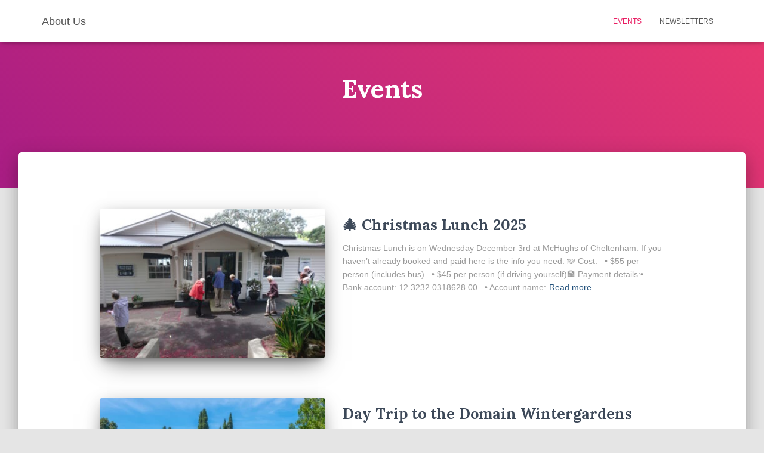

--- FILE ---
content_type: text/html; charset=UTF-8
request_url: https://rebuswestauckland.nz/category/events/
body_size: 15639
content:
<!DOCTYPE html>
<html lang="en-NZ">

<head>
	<meta charset='UTF-8'>
	<meta name="viewport" content="width=device-width, initial-scale=1">
	<link rel="profile" href="https://gmpg.org/xfn/11">
		<meta name='robots' content='index, follow, max-image-preview:large, max-snippet:-1, max-video-preview:-1' />
	<style>img:is([sizes="auto" i], [sizes^="auto," i]) { contain-intrinsic-size: 3000px 1500px }</style>
	
	<!-- This site is optimized with the Yoast SEO plugin v26.4 - https://yoast.com/wordpress/plugins/seo/ -->
	<title>Events Archives - About Us</title>
	<link rel="canonical" href="https://rebuswestauckland.nz/category/events/" />
	<link rel="next" href="https://rebuswestauckland.nz/category/events/page/2/" />
	<meta property="og:locale" content="en_US" />
	<meta property="og:type" content="article" />
	<meta property="og:title" content="Events Archives - About Us" />
	<meta property="og:url" content="https://rebuswestauckland.nz/category/events/" />
	<meta property="og:site_name" content="About Us" />
	<meta name="twitter:card" content="summary_large_image" />
	<script type="application/ld+json" class="yoast-schema-graph">{"@context":"https://schema.org","@graph":[{"@type":"CollectionPage","@id":"https://rebuswestauckland.nz/category/events/","url":"https://rebuswestauckland.nz/category/events/","name":"Events Archives - About Us","isPartOf":{"@id":"https://rebuswestauckland.nz/#website"},"primaryImageOfPage":{"@id":"https://rebuswestauckland.nz/category/events/#primaryimage"},"image":{"@id":"https://rebuswestauckland.nz/category/events/#primaryimage"},"thumbnailUrl":"https://rebuswestauckland.nz/wp-content/uploads/2025/11/McHughs-Entrance-2.jpg","breadcrumb":{"@id":"https://rebuswestauckland.nz/category/events/#breadcrumb"},"inLanguage":"en-NZ"},{"@type":"ImageObject","inLanguage":"en-NZ","@id":"https://rebuswestauckland.nz/category/events/#primaryimage","url":"https://rebuswestauckland.nz/wp-content/uploads/2025/11/McHughs-Entrance-2.jpg","contentUrl":"https://rebuswestauckland.nz/wp-content/uploads/2025/11/McHughs-Entrance-2.jpg","width":1025,"height":683,"caption":"Members heading into McHughs for Christmas Lunch"},{"@type":"BreadcrumbList","@id":"https://rebuswestauckland.nz/category/events/#breadcrumb","itemListElement":[{"@type":"ListItem","position":1,"name":"Home","item":"https://rebuswestauckland.nz/"},{"@type":"ListItem","position":2,"name":"Events"}]},{"@type":"WebSite","@id":"https://rebuswestauckland.nz/#website","url":"https://rebuswestauckland.nz/","name":"Rebus West Auckland","description":"Rebus West Auckland","publisher":{"@id":"https://rebuswestauckland.nz/#organization"},"potentialAction":[{"@type":"SearchAction","target":{"@type":"EntryPoint","urlTemplate":"https://rebuswestauckland.nz/?s={search_term_string}"},"query-input":{"@type":"PropertyValueSpecification","valueRequired":true,"valueName":"search_term_string"}}],"inLanguage":"en-NZ"},{"@type":"Organization","@id":"https://rebuswestauckland.nz/#organization","name":"West Auckland Men's Rebus Club","url":"https://rebuswestauckland.nz/","logo":{"@type":"ImageObject","inLanguage":"en-NZ","@id":"https://rebuswestauckland.nz/#/schema/logo/image/","url":"https://rebuswestauckland.nz/wp-content/uploads/2021/08/cropped-RebusLogo512.png","contentUrl":"https://rebuswestauckland.nz/wp-content/uploads/2021/08/cropped-RebusLogo512.png","width":512,"height":512,"caption":"West Auckland Men's Rebus Club"},"image":{"@id":"https://rebuswestauckland.nz/#/schema/logo/image/"}}]}</script>
	<!-- / Yoast SEO plugin. -->


<link rel='dns-prefetch' href='//www.googletagmanager.com' />
<link rel='dns-prefetch' href='//fonts.googleapis.com' />
<link rel="alternate" type="application/rss+xml" title="About Us &raquo; Feed" href="https://rebuswestauckland.nz/feed/" />
<link rel="alternate" type="application/rss+xml" title="About Us &raquo; Comments Feed" href="https://rebuswestauckland.nz/comments/feed/" />
<link rel="alternate" type="application/rss+xml" title="About Us &raquo; Events Category Feed" href="https://rebuswestauckland.nz/category/events/feed/" />
<script type="eb9d5277ebbb1ca0217364c5-text/javascript">
/* <![CDATA[ */
window._wpemojiSettings = {"baseUrl":"https:\/\/s.w.org\/images\/core\/emoji\/16.0.1\/72x72\/","ext":".png","svgUrl":"https:\/\/s.w.org\/images\/core\/emoji\/16.0.1\/svg\/","svgExt":".svg","source":{"concatemoji":"https:\/\/rebuswestauckland.nz\/wp-includes\/js\/wp-emoji-release.min.js?ver=6.8.3"}};
/*! This file is auto-generated */
!function(s,n){var o,i,e;function c(e){try{var t={supportTests:e,timestamp:(new Date).valueOf()};sessionStorage.setItem(o,JSON.stringify(t))}catch(e){}}function p(e,t,n){e.clearRect(0,0,e.canvas.width,e.canvas.height),e.fillText(t,0,0);var t=new Uint32Array(e.getImageData(0,0,e.canvas.width,e.canvas.height).data),a=(e.clearRect(0,0,e.canvas.width,e.canvas.height),e.fillText(n,0,0),new Uint32Array(e.getImageData(0,0,e.canvas.width,e.canvas.height).data));return t.every(function(e,t){return e===a[t]})}function u(e,t){e.clearRect(0,0,e.canvas.width,e.canvas.height),e.fillText(t,0,0);for(var n=e.getImageData(16,16,1,1),a=0;a<n.data.length;a++)if(0!==n.data[a])return!1;return!0}function f(e,t,n,a){switch(t){case"flag":return n(e,"\ud83c\udff3\ufe0f\u200d\u26a7\ufe0f","\ud83c\udff3\ufe0f\u200b\u26a7\ufe0f")?!1:!n(e,"\ud83c\udde8\ud83c\uddf6","\ud83c\udde8\u200b\ud83c\uddf6")&&!n(e,"\ud83c\udff4\udb40\udc67\udb40\udc62\udb40\udc65\udb40\udc6e\udb40\udc67\udb40\udc7f","\ud83c\udff4\u200b\udb40\udc67\u200b\udb40\udc62\u200b\udb40\udc65\u200b\udb40\udc6e\u200b\udb40\udc67\u200b\udb40\udc7f");case"emoji":return!a(e,"\ud83e\udedf")}return!1}function g(e,t,n,a){var r="undefined"!=typeof WorkerGlobalScope&&self instanceof WorkerGlobalScope?new OffscreenCanvas(300,150):s.createElement("canvas"),o=r.getContext("2d",{willReadFrequently:!0}),i=(o.textBaseline="top",o.font="600 32px Arial",{});return e.forEach(function(e){i[e]=t(o,e,n,a)}),i}function t(e){var t=s.createElement("script");t.src=e,t.defer=!0,s.head.appendChild(t)}"undefined"!=typeof Promise&&(o="wpEmojiSettingsSupports",i=["flag","emoji"],n.supports={everything:!0,everythingExceptFlag:!0},e=new Promise(function(e){s.addEventListener("DOMContentLoaded",e,{once:!0})}),new Promise(function(t){var n=function(){try{var e=JSON.parse(sessionStorage.getItem(o));if("object"==typeof e&&"number"==typeof e.timestamp&&(new Date).valueOf()<e.timestamp+604800&&"object"==typeof e.supportTests)return e.supportTests}catch(e){}return null}();if(!n){if("undefined"!=typeof Worker&&"undefined"!=typeof OffscreenCanvas&&"undefined"!=typeof URL&&URL.createObjectURL&&"undefined"!=typeof Blob)try{var e="postMessage("+g.toString()+"("+[JSON.stringify(i),f.toString(),p.toString(),u.toString()].join(",")+"));",a=new Blob([e],{type:"text/javascript"}),r=new Worker(URL.createObjectURL(a),{name:"wpTestEmojiSupports"});return void(r.onmessage=function(e){c(n=e.data),r.terminate(),t(n)})}catch(e){}c(n=g(i,f,p,u))}t(n)}).then(function(e){for(var t in e)n.supports[t]=e[t],n.supports.everything=n.supports.everything&&n.supports[t],"flag"!==t&&(n.supports.everythingExceptFlag=n.supports.everythingExceptFlag&&n.supports[t]);n.supports.everythingExceptFlag=n.supports.everythingExceptFlag&&!n.supports.flag,n.DOMReady=!1,n.readyCallback=function(){n.DOMReady=!0}}).then(function(){return e}).then(function(){var e;n.supports.everything||(n.readyCallback(),(e=n.source||{}).concatemoji?t(e.concatemoji):e.wpemoji&&e.twemoji&&(t(e.twemoji),t(e.wpemoji)))}))}((window,document),window._wpemojiSettings);
/* ]]> */
</script>
<style id='wp-emoji-styles-inline-css' type='text/css'>

	img.wp-smiley, img.emoji {
		display: inline !important;
		border: none !important;
		box-shadow: none !important;
		height: 1em !important;
		width: 1em !important;
		margin: 0 0.07em !important;
		vertical-align: -0.1em !important;
		background: none !important;
		padding: 0 !important;
	}
</style>
<link rel='stylesheet' id='wp-block-library-css' href='https://rebuswestauckland.nz/wp-includes/css/dist/block-library/style.min.css?ver=6.8.3' type='text/css' media='all' />
<style id='classic-theme-styles-inline-css' type='text/css'>
/*! This file is auto-generated */
.wp-block-button__link{color:#fff;background-color:#32373c;border-radius:9999px;box-shadow:none;text-decoration:none;padding:calc(.667em + 2px) calc(1.333em + 2px);font-size:1.125em}.wp-block-file__button{background:#32373c;color:#fff;text-decoration:none}
</style>
<style id='global-styles-inline-css' type='text/css'>
:root{--wp--preset--aspect-ratio--square: 1;--wp--preset--aspect-ratio--4-3: 4/3;--wp--preset--aspect-ratio--3-4: 3/4;--wp--preset--aspect-ratio--3-2: 3/2;--wp--preset--aspect-ratio--2-3: 2/3;--wp--preset--aspect-ratio--16-9: 16/9;--wp--preset--aspect-ratio--9-16: 9/16;--wp--preset--color--black: #000000;--wp--preset--color--cyan-bluish-gray: #abb8c3;--wp--preset--color--white: #ffffff;--wp--preset--color--pale-pink: #f78da7;--wp--preset--color--vivid-red: #cf2e2e;--wp--preset--color--luminous-vivid-orange: #ff6900;--wp--preset--color--luminous-vivid-amber: #fcb900;--wp--preset--color--light-green-cyan: #7bdcb5;--wp--preset--color--vivid-green-cyan: #00d084;--wp--preset--color--pale-cyan-blue: #8ed1fc;--wp--preset--color--vivid-cyan-blue: #0693e3;--wp--preset--color--vivid-purple: #9b51e0;--wp--preset--color--accent: #e91e63;--wp--preset--color--background-color: #E5E5E5;--wp--preset--color--header-gradient: #a81d84;--wp--preset--gradient--vivid-cyan-blue-to-vivid-purple: linear-gradient(135deg,rgba(6,147,227,1) 0%,rgb(155,81,224) 100%);--wp--preset--gradient--light-green-cyan-to-vivid-green-cyan: linear-gradient(135deg,rgb(122,220,180) 0%,rgb(0,208,130) 100%);--wp--preset--gradient--luminous-vivid-amber-to-luminous-vivid-orange: linear-gradient(135deg,rgba(252,185,0,1) 0%,rgba(255,105,0,1) 100%);--wp--preset--gradient--luminous-vivid-orange-to-vivid-red: linear-gradient(135deg,rgba(255,105,0,1) 0%,rgb(207,46,46) 100%);--wp--preset--gradient--very-light-gray-to-cyan-bluish-gray: linear-gradient(135deg,rgb(238,238,238) 0%,rgb(169,184,195) 100%);--wp--preset--gradient--cool-to-warm-spectrum: linear-gradient(135deg,rgb(74,234,220) 0%,rgb(151,120,209) 20%,rgb(207,42,186) 40%,rgb(238,44,130) 60%,rgb(251,105,98) 80%,rgb(254,248,76) 100%);--wp--preset--gradient--blush-light-purple: linear-gradient(135deg,rgb(255,206,236) 0%,rgb(152,150,240) 100%);--wp--preset--gradient--blush-bordeaux: linear-gradient(135deg,rgb(254,205,165) 0%,rgb(254,45,45) 50%,rgb(107,0,62) 100%);--wp--preset--gradient--luminous-dusk: linear-gradient(135deg,rgb(255,203,112) 0%,rgb(199,81,192) 50%,rgb(65,88,208) 100%);--wp--preset--gradient--pale-ocean: linear-gradient(135deg,rgb(255,245,203) 0%,rgb(182,227,212) 50%,rgb(51,167,181) 100%);--wp--preset--gradient--electric-grass: linear-gradient(135deg,rgb(202,248,128) 0%,rgb(113,206,126) 100%);--wp--preset--gradient--midnight: linear-gradient(135deg,rgb(2,3,129) 0%,rgb(40,116,252) 100%);--wp--preset--font-size--small: 13px;--wp--preset--font-size--medium: 20px;--wp--preset--font-size--large: 36px;--wp--preset--font-size--x-large: 42px;--wp--preset--spacing--20: 0.44rem;--wp--preset--spacing--30: 0.67rem;--wp--preset--spacing--40: 1rem;--wp--preset--spacing--50: 1.5rem;--wp--preset--spacing--60: 2.25rem;--wp--preset--spacing--70: 3.38rem;--wp--preset--spacing--80: 5.06rem;--wp--preset--shadow--natural: 6px 6px 9px rgba(0, 0, 0, 0.2);--wp--preset--shadow--deep: 12px 12px 50px rgba(0, 0, 0, 0.4);--wp--preset--shadow--sharp: 6px 6px 0px rgba(0, 0, 0, 0.2);--wp--preset--shadow--outlined: 6px 6px 0px -3px rgba(255, 255, 255, 1), 6px 6px rgba(0, 0, 0, 1);--wp--preset--shadow--crisp: 6px 6px 0px rgba(0, 0, 0, 1);}:root :where(.is-layout-flow) > :first-child{margin-block-start: 0;}:root :where(.is-layout-flow) > :last-child{margin-block-end: 0;}:root :where(.is-layout-flow) > *{margin-block-start: 24px;margin-block-end: 0;}:root :where(.is-layout-constrained) > :first-child{margin-block-start: 0;}:root :where(.is-layout-constrained) > :last-child{margin-block-end: 0;}:root :where(.is-layout-constrained) > *{margin-block-start: 24px;margin-block-end: 0;}:root :where(.is-layout-flex){gap: 24px;}:root :where(.is-layout-grid){gap: 24px;}body .is-layout-flex{display: flex;}.is-layout-flex{flex-wrap: wrap;align-items: center;}.is-layout-flex > :is(*, div){margin: 0;}body .is-layout-grid{display: grid;}.is-layout-grid > :is(*, div){margin: 0;}.has-black-color{color: var(--wp--preset--color--black) !important;}.has-cyan-bluish-gray-color{color: var(--wp--preset--color--cyan-bluish-gray) !important;}.has-white-color{color: var(--wp--preset--color--white) !important;}.has-pale-pink-color{color: var(--wp--preset--color--pale-pink) !important;}.has-vivid-red-color{color: var(--wp--preset--color--vivid-red) !important;}.has-luminous-vivid-orange-color{color: var(--wp--preset--color--luminous-vivid-orange) !important;}.has-luminous-vivid-amber-color{color: var(--wp--preset--color--luminous-vivid-amber) !important;}.has-light-green-cyan-color{color: var(--wp--preset--color--light-green-cyan) !important;}.has-vivid-green-cyan-color{color: var(--wp--preset--color--vivid-green-cyan) !important;}.has-pale-cyan-blue-color{color: var(--wp--preset--color--pale-cyan-blue) !important;}.has-vivid-cyan-blue-color{color: var(--wp--preset--color--vivid-cyan-blue) !important;}.has-vivid-purple-color{color: var(--wp--preset--color--vivid-purple) !important;}.has-accent-color{color: var(--wp--preset--color--accent) !important;}.has-background-color-color{color: var(--wp--preset--color--background-color) !important;}.has-header-gradient-color{color: var(--wp--preset--color--header-gradient) !important;}.has-black-background-color{background-color: var(--wp--preset--color--black) !important;}.has-cyan-bluish-gray-background-color{background-color: var(--wp--preset--color--cyan-bluish-gray) !important;}.has-white-background-color{background-color: var(--wp--preset--color--white) !important;}.has-pale-pink-background-color{background-color: var(--wp--preset--color--pale-pink) !important;}.has-vivid-red-background-color{background-color: var(--wp--preset--color--vivid-red) !important;}.has-luminous-vivid-orange-background-color{background-color: var(--wp--preset--color--luminous-vivid-orange) !important;}.has-luminous-vivid-amber-background-color{background-color: var(--wp--preset--color--luminous-vivid-amber) !important;}.has-light-green-cyan-background-color{background-color: var(--wp--preset--color--light-green-cyan) !important;}.has-vivid-green-cyan-background-color{background-color: var(--wp--preset--color--vivid-green-cyan) !important;}.has-pale-cyan-blue-background-color{background-color: var(--wp--preset--color--pale-cyan-blue) !important;}.has-vivid-cyan-blue-background-color{background-color: var(--wp--preset--color--vivid-cyan-blue) !important;}.has-vivid-purple-background-color{background-color: var(--wp--preset--color--vivid-purple) !important;}.has-accent-background-color{background-color: var(--wp--preset--color--accent) !important;}.has-background-color-background-color{background-color: var(--wp--preset--color--background-color) !important;}.has-header-gradient-background-color{background-color: var(--wp--preset--color--header-gradient) !important;}.has-black-border-color{border-color: var(--wp--preset--color--black) !important;}.has-cyan-bluish-gray-border-color{border-color: var(--wp--preset--color--cyan-bluish-gray) !important;}.has-white-border-color{border-color: var(--wp--preset--color--white) !important;}.has-pale-pink-border-color{border-color: var(--wp--preset--color--pale-pink) !important;}.has-vivid-red-border-color{border-color: var(--wp--preset--color--vivid-red) !important;}.has-luminous-vivid-orange-border-color{border-color: var(--wp--preset--color--luminous-vivid-orange) !important;}.has-luminous-vivid-amber-border-color{border-color: var(--wp--preset--color--luminous-vivid-amber) !important;}.has-light-green-cyan-border-color{border-color: var(--wp--preset--color--light-green-cyan) !important;}.has-vivid-green-cyan-border-color{border-color: var(--wp--preset--color--vivid-green-cyan) !important;}.has-pale-cyan-blue-border-color{border-color: var(--wp--preset--color--pale-cyan-blue) !important;}.has-vivid-cyan-blue-border-color{border-color: var(--wp--preset--color--vivid-cyan-blue) !important;}.has-vivid-purple-border-color{border-color: var(--wp--preset--color--vivid-purple) !important;}.has-accent-border-color{border-color: var(--wp--preset--color--accent) !important;}.has-background-color-border-color{border-color: var(--wp--preset--color--background-color) !important;}.has-header-gradient-border-color{border-color: var(--wp--preset--color--header-gradient) !important;}.has-vivid-cyan-blue-to-vivid-purple-gradient-background{background: var(--wp--preset--gradient--vivid-cyan-blue-to-vivid-purple) !important;}.has-light-green-cyan-to-vivid-green-cyan-gradient-background{background: var(--wp--preset--gradient--light-green-cyan-to-vivid-green-cyan) !important;}.has-luminous-vivid-amber-to-luminous-vivid-orange-gradient-background{background: var(--wp--preset--gradient--luminous-vivid-amber-to-luminous-vivid-orange) !important;}.has-luminous-vivid-orange-to-vivid-red-gradient-background{background: var(--wp--preset--gradient--luminous-vivid-orange-to-vivid-red) !important;}.has-very-light-gray-to-cyan-bluish-gray-gradient-background{background: var(--wp--preset--gradient--very-light-gray-to-cyan-bluish-gray) !important;}.has-cool-to-warm-spectrum-gradient-background{background: var(--wp--preset--gradient--cool-to-warm-spectrum) !important;}.has-blush-light-purple-gradient-background{background: var(--wp--preset--gradient--blush-light-purple) !important;}.has-blush-bordeaux-gradient-background{background: var(--wp--preset--gradient--blush-bordeaux) !important;}.has-luminous-dusk-gradient-background{background: var(--wp--preset--gradient--luminous-dusk) !important;}.has-pale-ocean-gradient-background{background: var(--wp--preset--gradient--pale-ocean) !important;}.has-electric-grass-gradient-background{background: var(--wp--preset--gradient--electric-grass) !important;}.has-midnight-gradient-background{background: var(--wp--preset--gradient--midnight) !important;}.has-small-font-size{font-size: var(--wp--preset--font-size--small) !important;}.has-medium-font-size{font-size: var(--wp--preset--font-size--medium) !important;}.has-large-font-size{font-size: var(--wp--preset--font-size--large) !important;}.has-x-large-font-size{font-size: var(--wp--preset--font-size--x-large) !important;}
:root :where(.wp-block-pullquote){font-size: 1.5em;line-height: 1.6;}
</style>
<link rel='stylesheet' id='hestia-clients-bar-css' href='https://rebuswestauckland.nz/wp-content/plugins/themeisle-companion/obfx_modules/companion-legacy/assets/css/hestia/clients-bar.css?ver=6.8.3' type='text/css' media='all' />
<link rel='stylesheet' id='bootstrap-css' href='https://rebuswestauckland.nz/wp-content/themes/hestia/assets/bootstrap/css/bootstrap.min.css?ver=1.0.2' type='text/css' media='all' />
<link rel='stylesheet' id='hestia-font-sizes-css' href='https://rebuswestauckland.nz/wp-content/themes/hestia/assets/css/font-sizes.min.css?ver=3.3.3' type='text/css' media='all' />
<link rel='stylesheet' id='hestia_style-css' href='https://rebuswestauckland.nz/wp-content/themes/hestia/style.min.css?ver=3.3.3' type='text/css' media='all' />
<style id='hestia_style-inline-css' type='text/css'>
div.wpforms-container-full .wpforms-form div.wpforms-field input.wpforms-error{border:none}div.wpforms-container .wpforms-form input[type=date],div.wpforms-container .wpforms-form input[type=datetime],div.wpforms-container .wpforms-form input[type=datetime-local],div.wpforms-container .wpforms-form input[type=email],div.wpforms-container .wpforms-form input[type=month],div.wpforms-container .wpforms-form input[type=number],div.wpforms-container .wpforms-form input[type=password],div.wpforms-container .wpforms-form input[type=range],div.wpforms-container .wpforms-form input[type=search],div.wpforms-container .wpforms-form input[type=tel],div.wpforms-container .wpforms-form input[type=text],div.wpforms-container .wpforms-form input[type=time],div.wpforms-container .wpforms-form input[type=url],div.wpforms-container .wpforms-form input[type=week],div.wpforms-container .wpforms-form select,div.wpforms-container .wpforms-form textarea,.nf-form-cont input:not([type=button]),div.wpforms-container .wpforms-form .form-group.is-focused .form-control{box-shadow:none}div.wpforms-container .wpforms-form input[type=date],div.wpforms-container .wpforms-form input[type=datetime],div.wpforms-container .wpforms-form input[type=datetime-local],div.wpforms-container .wpforms-form input[type=email],div.wpforms-container .wpforms-form input[type=month],div.wpforms-container .wpforms-form input[type=number],div.wpforms-container .wpforms-form input[type=password],div.wpforms-container .wpforms-form input[type=range],div.wpforms-container .wpforms-form input[type=search],div.wpforms-container .wpforms-form input[type=tel],div.wpforms-container .wpforms-form input[type=text],div.wpforms-container .wpforms-form input[type=time],div.wpforms-container .wpforms-form input[type=url],div.wpforms-container .wpforms-form input[type=week],div.wpforms-container .wpforms-form select,div.wpforms-container .wpforms-form textarea,.nf-form-cont input:not([type=button]){background-image:linear-gradient(#9c27b0,#9c27b0),linear-gradient(#d2d2d2,#d2d2d2);float:none;border:0;border-radius:0;background-color:transparent;background-repeat:no-repeat;background-position:center bottom,center calc(100% - 1px);background-size:0 2px,100% 1px;font-weight:400;transition:background 0s ease-out}div.wpforms-container .wpforms-form .form-group.is-focused .form-control{outline:none;background-size:100% 2px,100% 1px;transition-duration:0.3s}div.wpforms-container .wpforms-form input[type=date].form-control,div.wpforms-container .wpforms-form input[type=datetime].form-control,div.wpforms-container .wpforms-form input[type=datetime-local].form-control,div.wpforms-container .wpforms-form input[type=email].form-control,div.wpforms-container .wpforms-form input[type=month].form-control,div.wpforms-container .wpforms-form input[type=number].form-control,div.wpforms-container .wpforms-form input[type=password].form-control,div.wpforms-container .wpforms-form input[type=range].form-control,div.wpforms-container .wpforms-form input[type=search].form-control,div.wpforms-container .wpforms-form input[type=tel].form-control,div.wpforms-container .wpforms-form input[type=text].form-control,div.wpforms-container .wpforms-form input[type=time].form-control,div.wpforms-container .wpforms-form input[type=url].form-control,div.wpforms-container .wpforms-form input[type=week].form-control,div.wpforms-container .wpforms-form select.form-control,div.wpforms-container .wpforms-form textarea.form-control{border:none;padding:7px 0;font-size:14px}div.wpforms-container .wpforms-form .wpforms-field-select select{border-radius:3px}div.wpforms-container .wpforms-form .wpforms-field-number input[type=number]{background-image:none;border-radius:3px}div.wpforms-container .wpforms-form button[type=submit].wpforms-submit,div.wpforms-container .wpforms-form button[type=submit].wpforms-submit:hover{color:#fff;border:none}.home div.wpforms-container-full .wpforms-form{margin-left:15px;margin-right:15px}div.wpforms-container-full .wpforms-form .wpforms-field{padding:0 0 24px 0 !important}div.wpforms-container-full .wpforms-form .wpforms-submit-container{text-align:right}div.wpforms-container-full .wpforms-form .wpforms-submit-container button{text-transform:uppercase}div.wpforms-container-full .wpforms-form textarea{border:none !important}div.wpforms-container-full .wpforms-form textarea:focus{border-width:0 !important}.home div.wpforms-container .wpforms-form textarea{background-image:linear-gradient(#9c27b0,#9c27b0),linear-gradient(#d2d2d2,#d2d2d2);background-color:transparent;background-repeat:no-repeat;background-position:center bottom,center calc(100% - 1px);background-size:0 2px,100% 1px}@media only screen and(max-width:768px){.wpforms-container-full .wpforms-form .wpforms-one-half,.wpforms-container-full .wpforms-form button{width:100% !important;margin-left:0 !important}.wpforms-container-full .wpforms-form .wpforms-submit-container{text-align:center}}div.wpforms-container .wpforms-form input:focus,div.wpforms-container .wpforms-form select:focus{border:none}form.form-group[id^=sib] input[type=text],form.form-group[id^=sib] input[type=email],form.form-group[id^=sib] select{border:none !important}
.hestia-top-bar,.hestia-top-bar .widget.widget_shopping_cart .cart_list{background-color:#363537}.hestia-top-bar .widget .label-floating input[type=search]:-webkit-autofill{-webkit-box-shadow:inset 0 0 0 9999px #363537}.hestia-top-bar,.hestia-top-bar .widget .label-floating input[type=search],.hestia-top-bar .widget.widget_search form.form-group:before,.hestia-top-bar .widget.widget_product_search form.form-group:before,.hestia-top-bar .widget.widget_shopping_cart:before{color:#fff}.hestia-top-bar .widget .label-floating input[type=search]{-webkit-text-fill-color:#fff !important}.hestia-top-bar div.widget.widget_shopping_cart:before,.hestia-top-bar .widget.widget_product_search form.form-group:before,.hestia-top-bar .widget.widget_search form.form-group:before{background-color:#fff}.hestia-top-bar a,.hestia-top-bar .top-bar-nav li a{color:#fff}.hestia-top-bar ul li a[href*="mailto:"]:before,.hestia-top-bar ul li a[href*="tel:"]:before{background-color:#fff}.hestia-top-bar a:hover,.hestia-top-bar .top-bar-nav li a:hover{color:#eee}.hestia-top-bar ul li:hover a[href*="mailto:"]:before,.hestia-top-bar ul li:hover a[href*="tel:"]:before{background-color:#eee}
footer.footer.footer-black{background:#323437}footer.footer.footer-black.footer-big{color:#fff}footer.footer.footer-black a{color:#fff}footer.footer.footer-black hr{border-color:#5e5e5e}.footer-big p,.widget,.widget code,.widget pre{color:#5e5e5e}
:root{--hestia-primary-color:#e91e63}a,.navbar .dropdown-menu li:hover>a,.navbar .dropdown-menu li:focus>a,.navbar .dropdown-menu li:active>a,.navbar .navbar-nav>li .dropdown-menu li:hover>a,body:not(.home) .navbar-default .navbar-nav>.active:not(.btn)>a,body:not(.home) .navbar-default .navbar-nav>.active:not(.btn)>a:hover,body:not(.home) .navbar-default .navbar-nav>.active:not(.btn)>a:focus,a:hover,.card-blog a.moretag:hover,.card-blog a.more-link:hover,.widget a:hover,.has-text-color.has-accent-color,p.has-text-color a{color:#e91e63}.svg-text-color{fill:#e91e63}.pagination span.current,.pagination span.current:focus,.pagination span.current:hover{border-color:#e91e63}button,button:hover,.woocommerce .track_order button[type="submit"],.woocommerce .track_order button[type="submit"]:hover,div.wpforms-container .wpforms-form button[type=submit].wpforms-submit,div.wpforms-container .wpforms-form button[type=submit].wpforms-submit:hover,input[type="button"],input[type="button"]:hover,input[type="submit"],input[type="submit"]:hover,input#searchsubmit,.pagination span.current,.pagination span.current:focus,.pagination span.current:hover,.btn.btn-primary,.btn.btn-primary:link,.btn.btn-primary:hover,.btn.btn-primary:focus,.btn.btn-primary:active,.btn.btn-primary.active,.btn.btn-primary.active:focus,.btn.btn-primary.active:hover,.btn.btn-primary:active:hover,.btn.btn-primary:active:focus,.btn.btn-primary:active:hover,.hestia-sidebar-open.btn.btn-rose,.hestia-sidebar-close.btn.btn-rose,.hestia-sidebar-open.btn.btn-rose:hover,.hestia-sidebar-close.btn.btn-rose:hover,.hestia-sidebar-open.btn.btn-rose:focus,.hestia-sidebar-close.btn.btn-rose:focus,.label.label-primary,.hestia-work .portfolio-item:nth-child(6n+1) .label,.nav-cart .nav-cart-content .widget .buttons .button,.has-accent-background-color[class*="has-background"]{background-color:#e91e63}@media(max-width:768px){.navbar-default .navbar-nav>li>a:hover,.navbar-default .navbar-nav>li>a:focus,.navbar .navbar-nav .dropdown .dropdown-menu li a:hover,.navbar .navbar-nav .dropdown .dropdown-menu li a:focus,.navbar button.navbar-toggle:hover,.navbar .navbar-nav li:hover>a i{color:#e91e63}}body:not(.woocommerce-page) button:not([class^="fl-"]):not(.hestia-scroll-to-top):not(.navbar-toggle):not(.close),body:not(.woocommerce-page) .button:not([class^="fl-"]):not(hestia-scroll-to-top):not(.navbar-toggle):not(.add_to_cart_button):not(.product_type_grouped):not(.product_type_external),div.wpforms-container .wpforms-form button[type=submit].wpforms-submit,input[type="submit"],input[type="button"],.btn.btn-primary,.widget_product_search button[type="submit"],.hestia-sidebar-open.btn.btn-rose,.hestia-sidebar-close.btn.btn-rose,.everest-forms button[type=submit].everest-forms-submit-button{-webkit-box-shadow:0 2px 2px 0 rgba(233,30,99,0.14),0 3px 1px -2px rgba(233,30,99,0.2),0 1px 5px 0 rgba(233,30,99,0.12);box-shadow:0 2px 2px 0 rgba(233,30,99,0.14),0 3px 1px -2px rgba(233,30,99,0.2),0 1px 5px 0 rgba(233,30,99,0.12)}.card .header-primary,.card .content-primary,.everest-forms button[type=submit].everest-forms-submit-button{background:#e91e63}body:not(.woocommerce-page) .button:not([class^="fl-"]):not(.hestia-scroll-to-top):not(.navbar-toggle):not(.add_to_cart_button):hover,body:not(.woocommerce-page) button:not([class^="fl-"]):not(.hestia-scroll-to-top):not(.navbar-toggle):not(.close):hover,div.wpforms-container .wpforms-form button[type=submit].wpforms-submit:hover,input[type="submit"]:hover,input[type="button"]:hover,input#searchsubmit:hover,.widget_product_search button[type="submit"]:hover,.pagination span.current,.btn.btn-primary:hover,.btn.btn-primary:focus,.btn.btn-primary:active,.btn.btn-primary.active,.btn.btn-primary:active:focus,.btn.btn-primary:active:hover,.hestia-sidebar-open.btn.btn-rose:hover,.hestia-sidebar-close.btn.btn-rose:hover,.pagination span.current:hover,.everest-forms button[type=submit].everest-forms-submit-button:hover,.everest-forms button[type=submit].everest-forms-submit-button:focus,.everest-forms button[type=submit].everest-forms-submit-button:active{-webkit-box-shadow:0 14px 26px -12px rgba(233,30,99,0.42),0 4px 23px 0 rgba(0,0,0,0.12),0 8px 10px -5px rgba(233,30,99,0.2);box-shadow:0 14px 26px -12px rgba(233,30,99,0.42),0 4px 23px 0 rgba(0,0,0,0.12),0 8px 10px -5px rgba(233,30,99,0.2);color:#fff}.form-group.is-focused .form-control{background-image:-webkit-gradient(linear,left top,left bottom,from(#e91e63),to(#e91e63)),-webkit-gradient(linear,left top,left bottom,from(#d2d2d2),to(#d2d2d2));background-image:-webkit-linear-gradient(linear,left top,left bottom,from(#e91e63),to(#e91e63)),-webkit-linear-gradient(linear,left top,left bottom,from(#d2d2d2),to(#d2d2d2));background-image:linear-gradient(linear,left top,left bottom,from(#e91e63),to(#e91e63)),linear-gradient(linear,left top,left bottom,from(#d2d2d2),to(#d2d2d2))}.navbar:not(.navbar-transparent) li:not(.btn):hover>a,.navbar li.on-section:not(.btn)>a,.navbar.full-screen-menu.navbar-transparent li:not(.btn):hover>a,.navbar.full-screen-menu .navbar-toggle:hover,.navbar:not(.navbar-transparent) .nav-cart:hover,.navbar:not(.navbar-transparent) .hestia-toggle-search:hover{color:#e91e63}.header-filter-gradient{background:linear-gradient(45deg,rgba(168,29,132,1) 0,rgb(234,57,111) 100%)}.has-text-color.has-header-gradient-color{color:#a81d84}.has-header-gradient-background-color[class*="has-background"]{background-color:#a81d84}.has-text-color.has-background-color-color{color:#E5E5E5}.has-background-color-background-color[class*="has-background"]{background-color:#E5E5E5}
.btn.btn-primary:not(.colored-button):not(.btn-left):not(.btn-right):not(.btn-just-icon):not(.menu-item),input[type="submit"]:not(.search-submit),body:not(.woocommerce-account) .woocommerce .button.woocommerce-Button,.woocommerce .product button.button,.woocommerce .product button.button.alt,.woocommerce .product #respond input#submit,.woocommerce-cart .blog-post .woocommerce .cart-collaterals .cart_totals .checkout-button,.woocommerce-checkout #payment #place_order,.woocommerce-account.woocommerce-page button.button,.woocommerce .track_order button[type="submit"],.nav-cart .nav-cart-content .widget .buttons .button,.woocommerce a.button.wc-backward,body.woocommerce .wccm-catalog-item a.button,body.woocommerce a.wccm-button.button,form.woocommerce-form-coupon button.button,div.wpforms-container .wpforms-form button[type=submit].wpforms-submit,div.woocommerce a.button.alt,div.woocommerce table.my_account_orders .button,.btn.colored-button,.btn.btn-left,.btn.btn-right,.btn:not(.colored-button):not(.btn-left):not(.btn-right):not(.btn-just-icon):not(.menu-item):not(.hestia-sidebar-open):not(.hestia-sidebar-close){padding-top:12px;padding-bottom:12px;padding-left:18px;padding-right:18px}
:root{--hestia-button-border-radius:50px}.btn.btn-primary:not(.colored-button):not(.btn-left):not(.btn-right):not(.btn-just-icon):not(.menu-item),input[type="submit"]:not(.search-submit),body:not(.woocommerce-account) .woocommerce .button.woocommerce-Button,.woocommerce .product button.button,.woocommerce .product button.button.alt,.woocommerce .product #respond input#submit,.woocommerce-cart .blog-post .woocommerce .cart-collaterals .cart_totals .checkout-button,.woocommerce-checkout #payment #place_order,.woocommerce-account.woocommerce-page button.button,.woocommerce .track_order button[type="submit"],.nav-cart .nav-cart-content .widget .buttons .button,.woocommerce a.button.wc-backward,body.woocommerce .wccm-catalog-item a.button,body.woocommerce a.wccm-button.button,form.woocommerce-form-coupon button.button,div.wpforms-container .wpforms-form button[type=submit].wpforms-submit,div.woocommerce a.button.alt,div.woocommerce table.my_account_orders .button,input[type="submit"].search-submit,.hestia-view-cart-wrapper .added_to_cart.wc-forward,.woocommerce-product-search button,.woocommerce-cart .actions .button,#secondary div[id^=woocommerce_price_filter] .button,.woocommerce div[id^=woocommerce_widget_cart].widget .buttons .button,.searchform input[type=submit],.searchform button,.search-form:not(.media-toolbar-primary) input[type=submit],.search-form:not(.media-toolbar-primary) button,.woocommerce-product-search input[type=submit],.btn.colored-button,.btn.btn-left,.btn.btn-right,.btn:not(.colored-button):not(.btn-left):not(.btn-right):not(.btn-just-icon):not(.menu-item):not(.hestia-sidebar-open):not(.hestia-sidebar-close){border-radius:50px}
h1,h2,h3,h4,h5,h6,.hestia-title,.hestia-title.title-in-content,p.meta-in-content,.info-title,.card-title,.page-header.header-small .hestia-title,.page-header.header-small .title,.widget h5,.hestia-title,.title,.footer-brand,.footer-big h4,.footer-big h5,.media .media-heading,.carousel h1.hestia-title,.carousel h2.title,.carousel span.sub-title,.hestia-about h1,.hestia-about h2,.hestia-about h3,.hestia-about h4,.hestia-about h5{font-family:Lora}body,ul,.tooltip-inner{font-family:Arial,Helvetica,sans-serif}
@media(min-width:769px){.page-header.header-small .hestia-title,.page-header.header-small .title,h1.hestia-title.title-in-content,.main article.section .has-title-font-size{font-size:42px}}
@media( min-width:480px){}@media( min-width:768px){}.hestia-scroll-to-top{border-radius :50%;background-color:#999}.hestia-scroll-to-top:hover{background-color:#999}.hestia-scroll-to-top:hover svg,.hestia-scroll-to-top:hover p{color:#fff}.hestia-scroll-to-top svg,.hestia-scroll-to-top p{color:#fff}
</style>
<link rel='stylesheet' id='hestia-google-font-lora-css' href='//fonts.googleapis.com/css?family=Lora%3A300%2C400%2C500%2C700&#038;subset=latin&#038;ver=6.8.3' type='text/css' media='all' />
<link rel='stylesheet' id='sib-front-css-css' href='https://rebuswestauckland.nz/wp-content/plugins/mailin/css/mailin-front.css?ver=6.8.3' type='text/css' media='all' />
<link rel="stylesheet" type="text/css" href="https://rebuswestauckland.nz/wp-content/plugins/smart-slider-3/Public/SmartSlider3/Application/Frontend/Assets/dist/smartslider.min.css?ver=667fb12b" media="all">
<style data-related="n2-ss-2">div#n2-ss-2 .n2-ss-slider-1{display:grid;position:relative;}div#n2-ss-2 .n2-ss-slider-2{display:grid;position:relative;overflow:hidden;padding:0px 0px 0px 0px;border:0px solid RGBA(62,62,62,1);border-radius:0px;background-clip:padding-box;background-repeat:repeat;background-position:50% 50%;background-size:cover;background-attachment:scroll;z-index:1;}div#n2-ss-2:not(.n2-ss-loaded) .n2-ss-slider-2{background-image:none !important;}div#n2-ss-2 .n2-ss-slider-3{display:grid;grid-template-areas:'cover';position:relative;overflow:hidden;z-index:10;}div#n2-ss-2 .n2-ss-slider-3 > *{grid-area:cover;}div#n2-ss-2 .n2-ss-slide-backgrounds,div#n2-ss-2 .n2-ss-slider-3 > .n2-ss-divider{position:relative;}div#n2-ss-2 .n2-ss-slide-backgrounds{z-index:10;}div#n2-ss-2 .n2-ss-slide-backgrounds > *{overflow:hidden;}div#n2-ss-2 .n2-ss-slide-background{transform:translateX(-100000px);}div#n2-ss-2 .n2-ss-slider-4{place-self:center;position:relative;width:100%;height:100%;z-index:20;display:grid;grid-template-areas:'slide';}div#n2-ss-2 .n2-ss-slider-4 > *{grid-area:slide;}div#n2-ss-2.n2-ss-full-page--constrain-ratio .n2-ss-slider-4{height:auto;}div#n2-ss-2 .n2-ss-slide{display:grid;place-items:center;grid-auto-columns:100%;position:relative;z-index:20;-webkit-backface-visibility:hidden;transform:translateX(-100000px);}div#n2-ss-2 .n2-ss-slide{perspective:1500px;}div#n2-ss-2 .n2-ss-slide-active{z-index:21;}.n2-ss-background-animation{position:absolute;top:0;left:0;width:100%;height:100%;z-index:3;}div#n2-ss-2 .nextend-arrow{cursor:pointer;overflow:hidden;line-height:0 !important;z-index:18;-webkit-user-select:none;}div#n2-ss-2 .nextend-arrow img{position:relative;display:block;}div#n2-ss-2 .nextend-arrow img.n2-arrow-hover-img{display:none;}div#n2-ss-2 .nextend-arrow:FOCUS img.n2-arrow-hover-img,div#n2-ss-2 .nextend-arrow:HOVER img.n2-arrow-hover-img{display:inline;}div#n2-ss-2 .nextend-arrow:FOCUS img.n2-arrow-normal-img,div#n2-ss-2 .nextend-arrow:HOVER img.n2-arrow-normal-img{display:none;}div#n2-ss-2 .nextend-arrow-animated{overflow:hidden;}div#n2-ss-2 .nextend-arrow-animated > div{position:relative;}div#n2-ss-2 .nextend-arrow-animated .n2-active{position:absolute;}div#n2-ss-2 .nextend-arrow-animated-fade{transition:background 0.3s, opacity 0.4s;}div#n2-ss-2 .nextend-arrow-animated-horizontal > div{transition:all 0.4s;transform:none;}div#n2-ss-2 .nextend-arrow-animated-horizontal .n2-active{top:0;}div#n2-ss-2 .nextend-arrow-previous.nextend-arrow-animated-horizontal .n2-active{left:100%;}div#n2-ss-2 .nextend-arrow-next.nextend-arrow-animated-horizontal .n2-active{right:100%;}div#n2-ss-2 .nextend-arrow-previous.nextend-arrow-animated-horizontal:HOVER > div,div#n2-ss-2 .nextend-arrow-previous.nextend-arrow-animated-horizontal:FOCUS > div{transform:translateX(-100%);}div#n2-ss-2 .nextend-arrow-next.nextend-arrow-animated-horizontal:HOVER > div,div#n2-ss-2 .nextend-arrow-next.nextend-arrow-animated-horizontal:FOCUS > div{transform:translateX(100%);}div#n2-ss-2 .nextend-arrow-animated-vertical > div{transition:all 0.4s;transform:none;}div#n2-ss-2 .nextend-arrow-animated-vertical .n2-active{left:0;}div#n2-ss-2 .nextend-arrow-previous.nextend-arrow-animated-vertical .n2-active{top:100%;}div#n2-ss-2 .nextend-arrow-next.nextend-arrow-animated-vertical .n2-active{bottom:100%;}div#n2-ss-2 .nextend-arrow-previous.nextend-arrow-animated-vertical:HOVER > div,div#n2-ss-2 .nextend-arrow-previous.nextend-arrow-animated-vertical:FOCUS > div{transform:translateY(-100%);}div#n2-ss-2 .nextend-arrow-next.nextend-arrow-animated-vertical:HOVER > div,div#n2-ss-2 .nextend-arrow-next.nextend-arrow-animated-vertical:FOCUS > div{transform:translateY(100%);}div#n2-ss-2 .n2-ss-slide-limiter{max-width:800px;}div#n2-ss-2 .nextend-arrow img{width: 32px}@media (min-width: 1200px){div#n2-ss-2 [data-hide-desktopportrait="1"]{display: none !important;}}@media (orientation: landscape) and (max-width: 1199px) and (min-width: 901px),(orientation: portrait) and (max-width: 1199px) and (min-width: 701px){div#n2-ss-2 [data-hide-tabletportrait="1"]{display: none !important;}}@media (orientation: landscape) and (max-width: 900px),(orientation: portrait) and (max-width: 700px){div#n2-ss-2 [data-hide-mobileportrait="1"]{display: none !important;}div#n2-ss-2 .nextend-arrow img{width: 16px}}</style>
<script type="eb9d5277ebbb1ca0217364c5-text/javascript">(function(){this._N2=this._N2||{_r:[],_d:[],r:function(){this._r.push(arguments)},d:function(){this._d.push(arguments)}}}).call(window);</script><script src="https://rebuswestauckland.nz/wp-content/plugins/smart-slider-3/Public/SmartSlider3/Application/Frontend/Assets/dist/n2.min.js?ver=667fb12b" defer async type="eb9d5277ebbb1ca0217364c5-text/javascript"></script>
<script src="https://rebuswestauckland.nz/wp-content/plugins/smart-slider-3/Public/SmartSlider3/Application/Frontend/Assets/dist/smartslider-frontend.min.js?ver=667fb12b" defer async type="eb9d5277ebbb1ca0217364c5-text/javascript"></script>
<script src="https://rebuswestauckland.nz/wp-content/plugins/smart-slider-3/Public/SmartSlider3/Slider/SliderType/Simple/Assets/dist/ss-simple.min.js?ver=667fb12b" defer async type="eb9d5277ebbb1ca0217364c5-text/javascript"></script>
<script src="https://rebuswestauckland.nz/wp-content/plugins/smart-slider-3/Public/SmartSlider3/Widget/Arrow/ArrowImage/Assets/dist/w-arrow-image.min.js?ver=667fb12b" defer async type="eb9d5277ebbb1ca0217364c5-text/javascript"></script>
<script type="eb9d5277ebbb1ca0217364c5-text/javascript">_N2.r('documentReady',function(){_N2.r(["documentReady","smartslider-frontend","SmartSliderWidgetArrowImage","ss-simple"],function(){new _N2.SmartSliderSimple('n2-ss-2',{"admin":false,"background.video.mobile":1,"loadingTime":2000,"alias":{"id":0,"smoothScroll":0,"slideSwitch":0,"scroll":1},"align":"normal","isDelayed":0,"responsive":{"mediaQueries":{"all":false,"desktopportrait":["(min-width: 1200px)"],"tabletportrait":["(orientation: landscape) and (max-width: 1199px) and (min-width: 901px)","(orientation: portrait) and (max-width: 1199px) and (min-width: 701px)"],"mobileportrait":["(orientation: landscape) and (max-width: 900px)","(orientation: portrait) and (max-width: 700px)"]},"base":{"slideOuterWidth":800,"slideOuterHeight":600,"sliderWidth":800,"sliderHeight":600,"slideWidth":800,"slideHeight":600},"hideOn":{"desktopLandscape":false,"desktopPortrait":false,"tabletLandscape":false,"tabletPortrait":false,"mobileLandscape":false,"mobilePortrait":false},"onResizeEnabled":true,"type":"auto","sliderHeightBasedOn":"real","focusUser":1,"focusEdge":"auto","breakpoints":[{"device":"tabletPortrait","type":"max-screen-width","portraitWidth":1199,"landscapeWidth":1199},{"device":"mobilePortrait","type":"max-screen-width","portraitWidth":700,"landscapeWidth":900}],"enabledDevices":{"desktopLandscape":0,"desktopPortrait":1,"tabletLandscape":0,"tabletPortrait":1,"mobileLandscape":0,"mobilePortrait":1},"sizes":{"desktopPortrait":{"width":800,"height":600,"max":3000,"min":800},"tabletPortrait":{"width":701,"height":525,"customHeight":false,"max":1199,"min":701},"mobilePortrait":{"width":320,"height":240,"customHeight":false,"max":900,"min":320}},"overflowHiddenPage":0,"focus":{"offsetTop":"#wpadminbar","offsetBottom":""}},"controls":{"mousewheel":0,"touch":"horizontal","keyboard":1,"blockCarouselInteraction":1},"playWhenVisible":1,"playWhenVisibleAt":0.5,"lazyLoad":0,"lazyLoadNeighbor":0,"blockrightclick":0,"maintainSession":0,"autoplay":{"enabled":0,"start":1,"duration":8000,"autoplayLoop":1,"allowReStart":0,"pause":{"click":1,"mouse":"0","mediaStarted":1},"resume":{"click":0,"mouse":"0","mediaEnded":1,"slidechanged":0},"interval":1,"intervalModifier":"loop","intervalSlide":"current"},"perspective":1500,"layerMode":{"playOnce":0,"playFirstLayer":1,"mode":"skippable","inAnimation":"mainInEnd"},"bgAnimations":0,"mainanimation":{"type":"horizontal","duration":800,"delay":0,"ease":"easeOutQuad","shiftedBackgroundAnimation":0},"carousel":1,"initCallbacks":function(){new _N2.SmartSliderWidgetArrowImage(this)}})})});</script><script type="eb9d5277ebbb1ca0217364c5-text/javascript" src="https://rebuswestauckland.nz/wp-includes/js/jquery/jquery.min.js?ver=3.7.1" id="jquery-core-js"></script>
<script type="eb9d5277ebbb1ca0217364c5-text/javascript" src="https://rebuswestauckland.nz/wp-includes/js/jquery/jquery-migrate.min.js?ver=3.4.1" id="jquery-migrate-js"></script>

<!-- Google tag (gtag.js) snippet added by Site Kit -->
<!-- Google Analytics snippet added by Site Kit -->
<script type="eb9d5277ebbb1ca0217364c5-text/javascript" src="https://www.googletagmanager.com/gtag/js?id=G-R2G0T15ZN0" id="google_gtagjs-js" async></script>
<script type="eb9d5277ebbb1ca0217364c5-text/javascript" id="google_gtagjs-js-after">
/* <![CDATA[ */
window.dataLayer = window.dataLayer || [];function gtag(){dataLayer.push(arguments);}
gtag("set","linker",{"domains":["rebuswestauckland.nz"]});
gtag("js", new Date());
gtag("set", "developer_id.dZTNiMT", true);
gtag("config", "G-R2G0T15ZN0");
/* ]]> */
</script>
<script type="eb9d5277ebbb1ca0217364c5-text/javascript" id="sib-front-js-js-extra">
/* <![CDATA[ */
var sibErrMsg = {"invalidMail":"Please fill out valid email address","requiredField":"Please fill out required fields","invalidDateFormat":"Please fill out valid date format","invalidSMSFormat":"Please fill out valid phone number"};
var ajax_sib_front_object = {"ajax_url":"https:\/\/rebuswestauckland.nz\/wp-admin\/admin-ajax.php","ajax_nonce":"8b47c9dfd2","flag_url":"https:\/\/rebuswestauckland.nz\/wp-content\/plugins\/mailin\/img\/flags\/"};
/* ]]> */
</script>
<script type="eb9d5277ebbb1ca0217364c5-text/javascript" src="https://rebuswestauckland.nz/wp-content/plugins/mailin/js/mailin-front.js?ver=1761908768" id="sib-front-js-js"></script>
<link rel="https://api.w.org/" href="https://rebuswestauckland.nz/wp-json/" /><link rel="alternate" title="JSON" type="application/json" href="https://rebuswestauckland.nz/wp-json/wp/v2/categories/3" /><link rel="EditURI" type="application/rsd+xml" title="RSD" href="https://rebuswestauckland.nz/xmlrpc.php?rsd" />
<meta name="generator" content="WordPress 6.8.3" />
<meta name="generator" content="Site Kit by Google 1.166.0" /><link rel="icon" href="https://rebuswestauckland.nz/wp-content/uploads/2021/08/cropped-RebusLogo512-32x32.png" sizes="32x32" />
<link rel="icon" href="https://rebuswestauckland.nz/wp-content/uploads/2021/08/cropped-RebusLogo512-192x192.png" sizes="192x192" />
<link rel="apple-touch-icon" href="https://rebuswestauckland.nz/wp-content/uploads/2021/08/cropped-RebusLogo512-180x180.png" />
<meta name="msapplication-TileImage" content="https://rebuswestauckland.nz/wp-content/uploads/2021/08/cropped-RebusLogo512-270x270.png" />
		<style type="text/css" id="wp-custom-css">
			.page-header.header-small .container{
padding-top:  100px !important;
padding-bottom: 67px !important; 
}
.author {
    display: none;
}		</style>
		</head>

<body class="archive category category-events category-3 wp-theme-hestia header-layout-default">
		<div class="wrapper  default ">
		<header class="header ">
			<div style="display: none"></div>		<nav class="navbar navbar-default  hestia_left navbar-not-transparent navbar-fixed-top">
						<div class="container">
						<div class="navbar-header">
			<div class="title-logo-wrapper">
				<a class="navbar-brand" href="https://rebuswestauckland.nz/"
						title="About Us">
					<p>About Us</p></a>
			</div>
								<div class="navbar-toggle-wrapper">
						<button type="button" class="navbar-toggle" data-toggle="collapse" data-target="#main-navigation">
								<span class="icon-bar"></span><span class="icon-bar"></span><span class="icon-bar"></span>				<span class="sr-only">Toggle Navigation</span>
			</button>
					</div>
				</div>
		<div id="main-navigation" class="collapse navbar-collapse"><ul id="menu-events-newsletters" class="nav navbar-nav"><li id="menu-item-5145" class="menu-item menu-item-type-taxonomy menu-item-object-category current-menu-item menu-item-5145 active"><a title="Events" href="https://rebuswestauckland.nz/category/events/">Events</a></li>
<li id="menu-item-5146" class="menu-item menu-item-type-taxonomy menu-item-object-category menu-item-5146"><a title="Newsletters" href="https://rebuswestauckland.nz/category/newsletter/">Newsletters</a></li>
</ul></div>			</div>
					</nav>
				</header>
<div id="primary" class="boxed-layout-header page-header header-small" data-parallax="active" ><div class="container"><div class="row"><div class="col-md-10 col-md-offset-1 text-center"><h1 class="hestia-title">Events</h1></div></div></div><div class="header-filter header-filter-gradient"></div></div>
<div class="main  main-raised ">
	<div class="hestia-blogs" data-layout="full-width">
		<div class="container">
			<div class="row">
								<div class="col-md-10 col-md-offset-1 blog-posts-wrap">
					<article 
		id="post-7006" 
		class="card card-blog card-plain post-7006 post type-post status-publish format-standard has-post-thumbnail hentry category-events"><div class="row "><div class="col-ms-5 col-sm-5"><div class="card-image"><a href="https://rebuswestauckland.nz/%f0%9f%8e%84-christmas-lunch-2025/" title="🎄 Christmas Lunch 2025"><img width="360" height="240" src="https://rebuswestauckland.nz/wp-content/uploads/2025/11/McHughs-Entrance-2-360x240.jpg" class="attachment-hestia-blog size-hestia-blog wp-post-image" alt="" decoding="async" fetchpriority="high" srcset="https://rebuswestauckland.nz/wp-content/uploads/2025/11/McHughs-Entrance-2-360x240.jpg 360w, https://rebuswestauckland.nz/wp-content/uploads/2025/11/McHughs-Entrance-2-300x200.jpg 300w, https://rebuswestauckland.nz/wp-content/uploads/2025/11/McHughs-Entrance-2-768x512.jpg 768w, https://rebuswestauckland.nz/wp-content/uploads/2025/11/McHughs-Entrance-2.jpg 1025w" sizes="(max-width: 360px) 100vw, 360px" /></a></div></div><div class= "col-ms-7 col-sm-7"><span class="category text-info"></span><h2 class="card-title entry-title"><a href="https://rebuswestauckland.nz/%f0%9f%8e%84-christmas-lunch-2025/" title="🎄 Christmas Lunch 2025" rel="bookmark">🎄 Christmas Lunch 2025</a></h2><div class="card-description entry-summary "><p>Christmas Lunch is on Wednesday December 3rd at McHughs of Cheltenham. If you haven&#8217;t already booked and paid here is the info you need: 🍽️ Cost:&nbsp; &nbsp;• $55 per person (includes bus)&nbsp; &nbsp;• $45 per person (if driving yourself)🏦 Payment details:• Bank account: 12 3232 0318628 00&nbsp; &nbsp;• Account name:<a class="moretag" href="https://rebuswestauckland.nz/%f0%9f%8e%84-christmas-lunch-2025/"> Read more</a></p>
</div><div class="posted-by vcard author">By <a href="https://rebuswestauckland.nz/author/vincentjacobmiddeldorp/" title="Vincent Jacob Middeldorp" class="url"><b class="author-name fn">Vincent Jacob Middeldorp</b></a>, <a href="https://rebuswestauckland.nz/%f0%9f%8e%84-christmas-lunch-2025/"><time class="entry-date published" datetime="2025-11-25T10:06:54+12:00" content="2025-11-25">5 minutes</time><time class="updated hestia-hidden" datetime="2025-11-25T10:09:35+12:00">25 November 2025</time> ago </a></div></div></div></article><article 
		id="post-6958" 
		class="card card-blog card-plain post-6958 post type-post status-publish format-standard has-post-thumbnail hentry category-events"><div class="row "><div class="col-ms-5 col-sm-5"><div class="card-image"><a href="https://rebuswestauckland.nz/day-trip-to-the-domain-wintergardens/" title="Day Trip to the Domain Wintergardens"><img width="360" height="240" src="https://rebuswestauckland.nz/wp-content/uploads/2025/09/Wintergarden-360x240.webp" class="attachment-hestia-blog size-hestia-blog wp-post-image" alt="" decoding="async"  srcset="https://rebuswestauckland.nz/wp-content/uploads/2025/09/Wintergarden-360x240.webp 360w, https://rebuswestauckland.nz/wp-content/uploads/2025/09/Wintergarden-300x200.webp 300w, https://rebuswestauckland.nz/wp-content/uploads/2025/09/Wintergarden-1024x684.webp 1024w, https://rebuswestauckland.nz/wp-content/uploads/2025/09/Wintergarden-768x513.webp 768w, https://rebuswestauckland.nz/wp-content/uploads/2025/09/Wintergarden.webp 1423w" sizes="auto, (max-width: 360px) 100vw, 360px" /></a></div></div><div class= "col-ms-7 col-sm-7"><span class="category text-info"></span><h2 class="card-title entry-title"><a href="https://rebuswestauckland.nz/day-trip-to-the-domain-wintergardens/" title="Day Trip to the Domain Wintergardens" rel="bookmark">Day Trip to the Domain Wintergardens</a></h2><div class="card-description entry-summary "><p>We’ve been invited to join the Henderson Falls Combined Friendship Club for a day trip to the Auckland Domain Wintergardens 🌸, followed by a lunch at the New Lynn RSA 🍴. The Wintergardens are described as “one of Auckland Council’s jewels” ✨ — a treasure of great historic interest with<a class="moretag" href="https://rebuswestauckland.nz/day-trip-to-the-domain-wintergardens/"> Read more</a></p>
</div><div class="posted-by vcard author">By <a href="https://rebuswestauckland.nz/author/vincentjacobmiddeldorp/" title="Vincent Jacob Middeldorp" class="url"><b class="author-name fn">Vincent Jacob Middeldorp</b></a>, <a href="https://rebuswestauckland.nz/day-trip-to-the-domain-wintergardens/"><time class="entry-date published" datetime="2025-09-14T23:08:51+12:00" content="2025-09-14">2 months</time><time class="updated hestia-hidden" datetime="2025-09-15T00:32:24+12:00">14 September 2025</time> ago </a></div></div></div></article><article 
		id="post-6841" 
		class="card card-blog card-plain post-6841 post type-post status-publish format-standard has-post-thumbnail hentry category-events"><div class="row "><div class="col-ms-5 col-sm-5"><div class="card-image"><a href="https://rebuswestauckland.nz/consulting-engineer-bryan-leyland/" title="Consulting Engineer Bryan Leyland"><img width="360" height="240" src="https://rebuswestauckland.nz/wp-content/uploads/2025/08/AndrewGeddes-and-Bryan-Leyland-360x240.jpg" class="attachment-hestia-blog size-hestia-blog wp-post-image" alt="" decoding="async"  srcset="https://rebuswestauckland.nz/wp-content/uploads/2025/08/AndrewGeddes-and-Bryan-Leyland-360x240.jpg 360w, https://rebuswestauckland.nz/wp-content/uploads/2025/08/AndrewGeddes-and-Bryan-Leyland-300x200.jpg 300w, https://rebuswestauckland.nz/wp-content/uploads/2025/08/AndrewGeddes-and-Bryan-Leyland-768x512.jpg 768w, https://rebuswestauckland.nz/wp-content/uploads/2025/08/AndrewGeddes-and-Bryan-Leyland.jpg 1025w" sizes="auto, (max-width: 360px) 100vw, 360px" /></a></div></div><div class= "col-ms-7 col-sm-7"><span class="category text-info"></span><h2 class="card-title entry-title"><a href="https://rebuswestauckland.nz/consulting-engineer-bryan-leyland/" title="Consulting Engineer Bryan Leyland" rel="bookmark">Consulting Engineer Bryan Leyland</a></h2><div class="card-description entry-summary "><p>Bryan Leyland is a distinguished Fellow of the Institution of Professional Engineers, New Zealand, with expertise in hydropower. On Friday, March 8, 2024, he delivered a PowerPoint presentation to the West Auckland Men&#8217;s Rebus Club, explaining why achieving net-zero emissions by 2050 or earlier is impossible due to numerous technical<a class="moretag" href="https://rebuswestauckland.nz/consulting-engineer-bryan-leyland/"> Read more</a></p>
</div><div class="posted-by vcard author">By <a href="https://rebuswestauckland.nz/author/vincentjacobmiddeldorp/" title="Vincent Jacob Middeldorp" class="url"><b class="author-name fn">Vincent Jacob Middeldorp</b></a>, <a href="https://rebuswestauckland.nz/consulting-engineer-bryan-leyland/"><time class="entry-date published" datetime="2025-08-27T13:41:41+12:00" content="2025-08-27">3 months</time><time class="updated hestia-hidden" datetime="2025-08-31T17:19:16+12:00">27 August 2025</time> ago </a></div></div></div></article><article 
		id="post-6805" 
		class="card card-blog card-plain post-6805 post type-post status-publish format-standard has-post-thumbnail hentry category-events"><div class="row "><div class="col-ms-5 col-sm-5"><div class="card-image"><a href="https://rebuswestauckland.nz/join-us-at-ryders-for-classic-comedy-great-food/" title="Join Us at Ryders for Classic Comedy &amp; Great Food"><img width="360" height="240" src="https://rebuswestauckland.nz/wp-content/uploads/2025/08/Ryders-Cinema-Dining-Room-360x240.jpg" class="attachment-hestia-blog size-hestia-blog wp-post-image" alt="" decoding="async"  srcset="https://rebuswestauckland.nz/wp-content/uploads/2025/08/Ryders-Cinema-Dining-Room-360x240.jpg 360w, https://rebuswestauckland.nz/wp-content/uploads/2025/08/Ryders-Cinema-Dining-Room-300x200.jpg 300w, https://rebuswestauckland.nz/wp-content/uploads/2025/08/Ryders-Cinema-Dining-Room-768x512.jpg 768w, https://rebuswestauckland.nz/wp-content/uploads/2025/08/Ryders-Cinema-Dining-Room.jpg 1024w" sizes="auto, (max-width: 360px) 100vw, 360px" /></a></div></div><div class= "col-ms-7 col-sm-7"><span class="category text-info"></span><h2 class="card-title entry-title"><a href="https://rebuswestauckland.nz/join-us-at-ryders-for-classic-comedy-great-food/" title="Join Us at Ryders for Classic Comedy &amp; Great Food" rel="bookmark">Join Us at Ryders for Classic Comedy &amp; Great Food</a></h2><div class="card-description entry-summary "><p>Ready for a fantastic day out this spring? Mark your calendars for Tuesday, 2 September 2025 – we&#8217;re heading to the iconic Ryders Cinema in Avondale for a perfect combination of classic entertainment and delicious food!We&#8217;ll be screening &#8220;Those Magnificent Men in Their Flying Machines&#8221; (1965), a brilliant comedy following<a class="moretag" href="https://rebuswestauckland.nz/join-us-at-ryders-for-classic-comedy-great-food/"> Read more</a></p>
</div><div class="posted-by vcard author">By <a href="https://rebuswestauckland.nz/author/vincentjacobmiddeldorp/" title="Vincent Jacob Middeldorp" class="url"><b class="author-name fn">Vincent Jacob Middeldorp</b></a>, <a href="https://rebuswestauckland.nz/join-us-at-ryders-for-classic-comedy-great-food/"><time class="entry-date published" datetime="2025-08-07T23:35:30+12:00" content="2025-08-07">4 months</time><time class="updated hestia-hidden" datetime="2025-08-18T00:43:02+12:00">7 August 2025</time> ago </a></div></div></div></article><article 
		id="post-6738" 
		class="card card-blog card-plain post-6738 post type-post status-publish format-standard has-post-thumbnail hentry category-events"><div class="row "><div class="col-ms-5 col-sm-5"><div class="card-image"><a href="https://rebuswestauckland.nz/r-e-s-kaipara-cruise/" title="R.E.S. Kaipara Cruise"><img width="360" height="240" src="https://rebuswestauckland.nz/wp-content/uploads/2021/03/Kaipara-Cruises-1024x683-1-360x240.jpg" class="attachment-hestia-blog size-hestia-blog wp-post-image" alt="" decoding="async"  srcset="https://rebuswestauckland.nz/wp-content/uploads/2021/03/Kaipara-Cruises-1024x683-1-360x240.jpg 360w, https://rebuswestauckland.nz/wp-content/uploads/2021/03/Kaipara-Cruises-1024x683-1-300x200.jpg 300w, https://rebuswestauckland.nz/wp-content/uploads/2021/03/Kaipara-Cruises-1024x683-1-768x512.jpg 768w, https://rebuswestauckland.nz/wp-content/uploads/2021/03/Kaipara-Cruises-1024x683-1.jpg 1024w" sizes="auto, (max-width: 360px) 100vw, 360px" /></a></div></div><div class= "col-ms-7 col-sm-7"><span class="category text-info"></span><h2 class="card-title entry-title"><a href="https://rebuswestauckland.nz/r-e-s-kaipara-cruise/" title="R.E.S. Kaipara Cruise" rel="bookmark">R.E.S. Kaipara Cruise</a></h2><div class="card-description entry-summary "><p>Alan Verry has organised a cruise on the Kewpie Too for his Railway Enthusiasts Society members on Tuesday, 29th April 2025. He has invited Rebus West Auckland Members to the trip. Bookings are essential. Payment is required a minimum of five days before the trip. The cost is $30 per<a class="moretag" href="https://rebuswestauckland.nz/r-e-s-kaipara-cruise/"> Read more</a></p>
</div><div class="posted-by vcard author">By <a href="https://rebuswestauckland.nz/author/vincentjacobmiddeldorp/" title="Vincent Jacob Middeldorp" class="url"><b class="author-name fn">Vincent Jacob Middeldorp</b></a>, <a href="https://rebuswestauckland.nz/r-e-s-kaipara-cruise/"><time class="entry-date published" datetime="2025-04-10T14:14:07+12:00" content="2025-04-10">8 months</time><time class="updated hestia-hidden" datetime="2025-04-10T14:35:18+12:00">10 April 2025</time> ago </a></div></div></div></article><article 
		id="post-6671" 
		class="card card-blog card-plain post-6671 post type-post status-publish format-standard has-post-thumbnail hentry category-events"><div class="row "><div class="col-ms-5 col-sm-5"><div class="card-image"><a href="https://rebuswestauckland.nz/boat-trip-to-riverhead/" title="Boat trip to Riverhead"><img width="360" height="240" src="https://rebuswestauckland.nz/wp-content/uploads/2025/01/The-Red-Boat-360x240.jpg" class="attachment-hestia-blog size-hestia-blog wp-post-image" alt="" decoding="async"  srcset="https://rebuswestauckland.nz/wp-content/uploads/2025/01/The-Red-Boat-360x240.jpg 360w, https://rebuswestauckland.nz/wp-content/uploads/2025/01/The-Red-Boat-300x200.jpg 300w, https://rebuswestauckland.nz/wp-content/uploads/2025/01/The-Red-Boat-768x512.jpg 768w, https://rebuswestauckland.nz/wp-content/uploads/2025/01/The-Red-Boat.jpg 1024w" sizes="auto, (max-width: 360px) 100vw, 360px" /></a></div></div><div class= "col-ms-7 col-sm-7"><span class="category text-info"></span><h2 class="card-title entry-title"><a href="https://rebuswestauckland.nz/boat-trip-to-riverhead/" title="Boat trip to Riverhead" rel="bookmark">Boat trip to Riverhead</a></h2><div class="card-description entry-summary "><p>The Henderson Falls Friendship Club has invited us to join them on a Red Boats Waitemata Harbour cruise up the Rangitopuni Creek to Riverhead. This should be a great trip to view Auckland from a completely different viewpoint as we travel up the river. The boat is not going to<a class="moretag" href="https://rebuswestauckland.nz/boat-trip-to-riverhead/"> Read more</a></p>
</div><div class="posted-by vcard author">By <a href="https://rebuswestauckland.nz/author/vincentjacobmiddeldorp/" title="Vincent Jacob Middeldorp" class="url"><b class="author-name fn">Vincent Jacob Middeldorp</b></a>, <a href="https://rebuswestauckland.nz/boat-trip-to-riverhead/"><time class="entry-date published" datetime="2025-01-31T11:24:25+12:00" content="2025-01-31">10 months</time><time class="updated hestia-hidden" datetime="2025-02-02T00:09:28+12:00">31 January 2025</time> ago </a></div></div></div></article><article 
		id="post-6514" 
		class="card card-blog card-plain post-6514 post type-post status-publish format-standard has-post-thumbnail hentry category-events"><div class="row "><div class="col-ms-5 col-sm-5"><div class="card-image"><a href="https://rebuswestauckland.nz/christmas-lunch-2024/" title="Christmas Lunch 2024"><img width="360" height="240" src="https://rebuswestauckland.nz/wp-content/uploads/2022/06/McHughs-of-Cheltenham-360x240.jpg" class="attachment-hestia-blog size-hestia-blog wp-post-image" alt="" decoding="async"  srcset="https://rebuswestauckland.nz/wp-content/uploads/2022/06/McHughs-of-Cheltenham-360x240.jpg 360w, https://rebuswestauckland.nz/wp-content/uploads/2022/06/McHughs-of-Cheltenham-300x200.jpg 300w, https://rebuswestauckland.nz/wp-content/uploads/2022/06/McHughs-of-Cheltenham-768x512.jpg 768w, https://rebuswestauckland.nz/wp-content/uploads/2022/06/McHughs-of-Cheltenham.jpg 1025w" sizes="auto, (max-width: 360px) 100vw, 360px" /></a></div></div><div class= "col-ms-7 col-sm-7"><span class="category text-info"></span><h2 class="card-title entry-title"><a href="https://rebuswestauckland.nz/christmas-lunch-2024/" title="Christmas Lunch 2024" rel="bookmark">Christmas Lunch 2024</a></h2><div class="card-description entry-summary "><p>Our Christmas Lunch will be held at McHugh’s of Cheltenham. The bus will leave St John Hall at 9:15 am and head to the Kauri Glen Reserve in Northcote, where we can walk over the 60m long boardwalk, which is 18m above ground and provides a unique treetop experience. We<a class="moretag" href="https://rebuswestauckland.nz/christmas-lunch-2024/"> Read more</a></p>
</div><div class="posted-by vcard author">By <a href="https://rebuswestauckland.nz/author/vincentjacobmiddeldorp/" title="Vincent Jacob Middeldorp" class="url"><b class="author-name fn">Vincent Jacob Middeldorp</b></a>, <a href="https://rebuswestauckland.nz/christmas-lunch-2024/"><time class="entry-date published" datetime="2024-10-29T16:09:38+12:00" content="2024-10-29">1 year</time><time class="updated hestia-hidden" datetime="2024-10-29T16:22:33+12:00">29 October 2024</time> ago </a></div></div></div></article><article 
		id="post-6323" 
		class="card card-blog card-plain post-6323 post type-post status-publish format-standard has-post-thumbnail hentry category-events"><div class="row "><div class="col-ms-5 col-sm-5"><div class="card-image"><a href="https://rebuswestauckland.nz/roast-meal-and-movie-at-ryders/" title="Roast Meal and Movie at Ryder’s"><img width="360" height="240" src="https://rebuswestauckland.nz/wp-content/uploads/2024/09/Ryders-Cinema-and-Roast-360x240.jpg" class="attachment-hestia-blog size-hestia-blog wp-post-image" alt="" decoding="async"  srcset="https://rebuswestauckland.nz/wp-content/uploads/2024/09/Ryders-Cinema-and-Roast-360x240.jpg 360w, https://rebuswestauckland.nz/wp-content/uploads/2024/09/Ryders-Cinema-and-Roast-300x200.jpg 300w, https://rebuswestauckland.nz/wp-content/uploads/2024/09/Ryders-Cinema-and-Roast-768x512.jpg 768w, https://rebuswestauckland.nz/wp-content/uploads/2024/09/Ryders-Cinema-and-Roast.jpg 1025w" sizes="auto, (max-width: 360px) 100vw, 360px" /></a></div></div><div class= "col-ms-7 col-sm-7"><span class="category text-info"></span><h2 class="card-title entry-title"><a href="https://rebuswestauckland.nz/roast-meal-and-movie-at-ryders/" title="Roast Meal and Movie at Ryder’s" rel="bookmark">Roast Meal and Movie at Ryder’s</a></h2><div class="card-description entry-summary "><p>Click left and right arrows on the photo above (or swipe on phone or tablet) to view slideshow. Trevor Pollard has been diligently working behind the scenes to ensure the continuation of our annual roast meal and movie event at Ryder’s. This event has become a favourite among our members,<a class="moretag" href="https://rebuswestauckland.nz/roast-meal-and-movie-at-ryders/"> Read more</a></p>
</div><div class="posted-by vcard author">By <a href="https://rebuswestauckland.nz/author/vincentjacobmiddeldorp/" title="Vincent Jacob Middeldorp" class="url"><b class="author-name fn">Vincent Jacob Middeldorp</b></a>, <a href="https://rebuswestauckland.nz/roast-meal-and-movie-at-ryders/"><time class="entry-date published" datetime="2024-09-12T12:20:21+12:00" content="2024-09-12">1 year</time><time class="updated hestia-hidden" datetime="2024-09-26T22:50:51+12:00">12 September 2024</time> ago </a></div></div></div></article><article 
		id="post-6286" 
		class="card card-blog card-plain post-6286 post type-post status-publish format-standard has-post-thumbnail hentry category-events"><div class="row "><div class="col-ms-5 col-sm-5"><div class="card-image"><a href="https://rebuswestauckland.nz/coffee-morning-at-metlifecare-orion-point/" title=" Coffee Morning at Metlifecare Orion Point"><img width="360" height="240" src="https://rebuswestauckland.nz/wp-content/uploads/2024/08/Metlifecare-Orion-Point-Dusk-360x240.png" class="attachment-hestia-blog size-hestia-blog wp-post-image" alt="" decoding="async"  srcset="https://rebuswestauckland.nz/wp-content/uploads/2024/08/Metlifecare-Orion-Point-Dusk-360x240.png 360w, https://rebuswestauckland.nz/wp-content/uploads/2024/08/Metlifecare-Orion-Point-Dusk-300x200.png 300w, https://rebuswestauckland.nz/wp-content/uploads/2024/08/Metlifecare-Orion-Point-Dusk-768x512.png 768w, https://rebuswestauckland.nz/wp-content/uploads/2024/08/Metlifecare-Orion-Point-Dusk.png 1025w" sizes="auto, (max-width: 360px) 100vw, 360px" /></a></div></div><div class= "col-ms-7 col-sm-7"><span class="category text-info"></span><h2 class="card-title entry-title"><a href="https://rebuswestauckland.nz/coffee-morning-at-metlifecare-orion-point/" title=" Coffee Morning at Metlifecare Orion Point" rel="bookmark"> Coffee Morning at Metlifecare Orion Point</a></h2><div class="card-description entry-summary "><p>On Wednesday, 28th August 2024, the West Auckland Men&#8217;s Rebus Club and the Waitakere Combined Rebus Club will host a coffee morning at Metlifecare Orion Point, situated at 62 Tahingamanu Road, Hobsonville. This event will be our third coffee morning held at a retirement village. The inaugural event took place<a class="moretag" href="https://rebuswestauckland.nz/coffee-morning-at-metlifecare-orion-point/"> Read more</a></p>
</div><div class="posted-by vcard author">By <a href="https://rebuswestauckland.nz/author/vincentjacobmiddeldorp/" title="Vincent Jacob Middeldorp" class="url"><b class="author-name fn">Vincent Jacob Middeldorp</b></a>, <a href="https://rebuswestauckland.nz/coffee-morning-at-metlifecare-orion-point/"><time class="entry-date published" datetime="2024-08-18T01:16:45+12:00" content="2024-08-18">1 year</time><time class="updated hestia-hidden" datetime="2024-08-18T01:35:09+12:00">18 August 2024</time> ago </a></div></div></div></article><article 
		id="post-6071" 
		class="card card-blog card-plain post-6071 post type-post status-publish format-standard has-post-thumbnail hentry category-events"><div class="row "><div class="col-ms-5 col-sm-5"><div class="card-image"><a href="https://rebuswestauckland.nz/zekis-cafe-henderson/" title="Zeki&#8217;s Cafe Henderson"><img width="360" height="240" src="https://rebuswestauckland.nz/wp-content/uploads/2023/11/Zekis-Henderson-360x240.png" class="attachment-hestia-blog size-hestia-blog wp-post-image" alt="" decoding="async"  srcset="https://rebuswestauckland.nz/wp-content/uploads/2023/11/Zekis-Henderson-360x240.png 360w, https://rebuswestauckland.nz/wp-content/uploads/2023/11/Zekis-Henderson-300x200.png 300w, https://rebuswestauckland.nz/wp-content/uploads/2023/11/Zekis-Henderson-1024x682.png 1024w, https://rebuswestauckland.nz/wp-content/uploads/2023/11/Zekis-Henderson-768x511.png 768w, https://rebuswestauckland.nz/wp-content/uploads/2023/11/Zekis-Henderson.png 1026w" sizes="auto, (max-width: 360px) 100vw, 360px" /></a></div></div><div class= "col-ms-7 col-sm-7"><span class="category text-info"></span><h2 class="card-title entry-title"><a href="https://rebuswestauckland.nz/zekis-cafe-henderson/" title="Zeki&#8217;s Cafe Henderson" rel="bookmark">Zeki&#8217;s Cafe Henderson</a></h2><div class="card-description entry-summary "><p>Late in October, Waitakere Combined Rebus Club held a coffee morning at Zeki&#8217;s Mediterranean Bakehouse and Café. Trips organiser for both Clubs Ian Smith described the scone he had at Zeki’s as the best scone he has ever tasted. West Auckland Men’s Rebus is following suite with its own coffee<a class="moretag" href="https://rebuswestauckland.nz/zekis-cafe-henderson/"> Read more</a></p>
</div><div class="posted-by vcard author">By <a href="https://rebuswestauckland.nz/author/vincentjacobmiddeldorp/" title="Vincent Jacob Middeldorp" class="url"><b class="author-name fn">Vincent Jacob Middeldorp</b></a>, <a href="https://rebuswestauckland.nz/zekis-cafe-henderson/"><time class="entry-date published" datetime="2023-11-14T23:51:14+12:00" content="2023-11-14">2 years</time><time class="updated hestia-hidden" datetime="2024-01-09T02:49:55+12:00">14 November 2023</time> ago </a></div></div></div></article>
	<nav class="navigation pagination" aria-label="Posts pagination">
		<h2 class="screen-reader-text">Posts pagination</h2>
		<div class="nav-links"><span aria-current="page" class="page-numbers current">1</span>
<a class="page-numbers" href="https://rebuswestauckland.nz/category/events/page/2/">2</a>
<span class="page-numbers dots">&hellip;</span>
<a class="page-numbers" href="https://rebuswestauckland.nz/category/events/page/4/">4</a>
<a class="next page-numbers" href="https://rebuswestauckland.nz/category/events/page/2/">Next</a></div>
	</nav>				</div>
							</div>
		</div>
	</div>
</div>
					<footer class="footer footer-black footer-big">
						<div class="container">
																<div class="hestia-bottom-footer-content"><ul id="menu-main-menu" class="footer-menu pull-left"><li id="menu-item-5143" class="menu-item menu-item-type-post_type menu-item-object-page menu-item-home menu-item-5143"><a href="https://rebuswestauckland.nz/">About Us</a></li>
<li id="menu-item-4550" class="menu-item menu-item-type-taxonomy menu-item-object-category current-menu-item menu-item-4550"><a href="https://rebuswestauckland.nz/category/events/" aria-current="page">Events</a></li>
<li id="menu-item-4549" class="menu-item menu-item-type-taxonomy menu-item-object-category menu-item-4549"><a href="https://rebuswestauckland.nz/category/newsletter/">Newsletters</a></li>
</ul><div class="copyright pull-right">Hestia | Developed by <a href="https://themeisle.com" rel="nofollow">ThemeIsle</a></div></div>			</div>
					</footer>
			</div>
<script type="speculationrules">
{"prefetch":[{"source":"document","where":{"and":[{"href_matches":"\/*"},{"not":{"href_matches":["\/wp-*.php","\/wp-admin\/*","\/wp-content\/uploads\/*","\/wp-content\/*","\/wp-content\/plugins\/*","\/wp-content\/themes\/hestia\/*","\/*\\?(.+)"]}},{"not":{"selector_matches":"a[rel~=\"nofollow\"]"}},{"not":{"selector_matches":".no-prefetch, .no-prefetch a"}}]},"eagerness":"conservative"}]}
</script>

		<button class="hestia-scroll-to-top hestia-scroll-right " title="Enable Scroll to Top">
							<svg xmlns="http://www.w3.org/2000/svg" viewBox="0 0 320 512" width="12.5px" height="20px"><path fill="currentColor" d="M177 255.7l136 136c9.4 9.4 9.4 24.6 0 33.9l-22.6 22.6c-9.4 9.4-24.6 9.4-33.9 0L160 351.9l-96.4 96.4c-9.4 9.4-24.6 9.4-33.9 0L7 425.7c-9.4-9.4-9.4-24.6 0-33.9l136-136c9.4-9.5 24.6-9.5 34-.1zm-34-192L7 199.7c-9.4 9.4-9.4 24.6 0 33.9l22.6 22.6c9.4 9.4 24.6 9.4 33.9 0l96.4-96.4 96.4 96.4c9.4 9.4 24.6 9.4 33.9 0l22.6-22.6c9.4-9.4 9.4-24.6 0-33.9l-136-136c-9.2-9.4-24.4-9.4-33.8 0z"></path></svg>								</button>
		<script type="eb9d5277ebbb1ca0217364c5-text/javascript" src="https://rebuswestauckland.nz/wp-content/themes/hestia/assets/bootstrap/js/bootstrap.min.js?ver=1.0.2" id="jquery-bootstrap-js"></script>
<script type="eb9d5277ebbb1ca0217364c5-text/javascript" src="https://rebuswestauckland.nz/wp-includes/js/jquery/ui/core.min.js?ver=1.13.3" id="jquery-ui-core-js"></script>
<script type="eb9d5277ebbb1ca0217364c5-text/javascript" id="hestia_scripts-js-extra">
/* <![CDATA[ */
var requestpost = {"ajaxurl":"https:\/\/rebuswestauckland.nz\/wp-admin\/admin-ajax.php","disable_autoslide":"","masonry":"","scroll_offset":"0"};
/* ]]> */
</script>
<script type="eb9d5277ebbb1ca0217364c5-text/javascript" src="https://rebuswestauckland.nz/wp-content/themes/hestia/assets/js/script.min.js?ver=3.3.3" id="hestia_scripts-js"></script>

		<script src="/cdn-cgi/scripts/7d0fa10a/cloudflare-static/rocket-loader.min.js" data-cf-settings="eb9d5277ebbb1ca0217364c5-|49" defer></script><script defer src="https://static.cloudflareinsights.com/beacon.min.js/vcd15cbe7772f49c399c6a5babf22c1241717689176015" integrity="sha512-ZpsOmlRQV6y907TI0dKBHq9Md29nnaEIPlkf84rnaERnq6zvWvPUqr2ft8M1aS28oN72PdrCzSjY4U6VaAw1EQ==" data-cf-beacon='{"version":"2024.11.0","token":"722e421c87024f5a9c5313e1d8b2b122","r":1,"server_timing":{"name":{"cfCacheStatus":true,"cfEdge":true,"cfExtPri":true,"cfL4":true,"cfOrigin":true,"cfSpeedBrain":true},"location_startswith":null}}' crossorigin="anonymous"></script>
</body>
</html>
